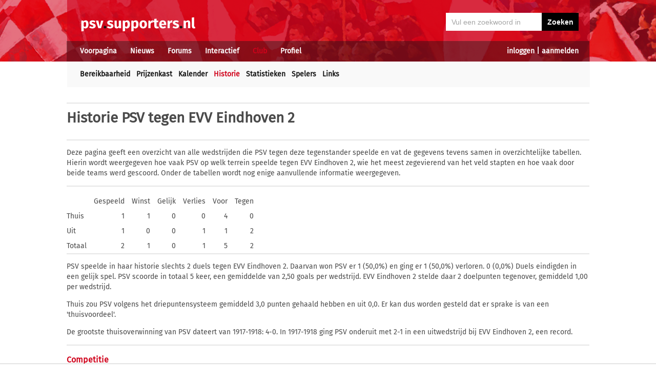

--- FILE ---
content_type: text/html; charset=UTF-8
request_url: https://psv.supporters.nl/historie/tegenstander/15/EVV-Eindhoven-2
body_size: 4426
content:
<!doctype html><html lang='nl'><head><script>
var msTag = {
 site: 'supporters',
 data: {
  positions: []
 }
}
</script><script async src="https://massariuscdn.com/pubs/supporters/supporters_hb_adtech_setup.js"></script>
<script src="https://tags.refinery89.com/supportersnl.js" async></script>
<title>PSV historie tegen EVV Eindhoven 2</title><meta name="og:type" content="article" /><link rel="canonical" href="https://psv.supporters.nl/historie/tegenstander/15/EVV-Eindhoven-2" /><meta name="og:description" content="Een compleet historisch overzicht van alle wedstrijden die PSV tegen EVV Eindhoven 2 speelde" /><meta name="title" content="PSV historie tegen EVV Eindhoven 2" /><meta name="og:title" content="PSV historie tegen EVV Eindhoven 2" /><meta name="og:locale" content="nl_NL" /><meta name="og:site_name" content="PSV.supporters.nl" /><script data-ad-client="ca-pub-2520000593824521" async src="https://pagead2.googlesyndication.com/pagead/js/adsbygoogle.js"></script><!-- Global site tag (gtag.js) - Google Analytics -->
<script async src="https://www.googletagmanager.com/gtag/js?id=UA-24318982-8"></script><script>
  window.dataLayer = window.dataLayer || [];
  function gtag(){dataLayer.push(arguments);}
  gtag('js', new Date());
  gtag('config', 'UA-24318982-8');
</script><script async src="//pagead2.googlesyndication.com/pagead/js/adsbygoogle.js"></script><script>
  (adsbygoogle = window.adsbygoogle || []).push({
    google_ad_client: "ca-pub-2520000593824521",
    enable_page_level_ads: true
  });
</script><meta name="viewport" content="width=device-width, initial-scale=1" /><meta http-equiv="X-UA-Compatible" content="IE=Edge" /><link rel="stylesheet" type="text/css" href="https://static.supporters.nl/css/supporters_basis_23.css" media="screen, print"><link rel="stylesheet" TYPE="text/css" href="https://static.supporters.nl/css/supporters_broad_11.css" media="screen and (min-width: 648px)"><link rel="stylesheet" TYPE="text/css" href="https://static.supporters.nl/css/supporters_broad-PSV_4.css" media="screen and (min-width: 648px)"><link rel="stylesheet" TYPE="text/css" href="https://static.supporters.nl/css/supporters_broadest_2.css" media="screen and (min-width: 984px)"><link rel="stylesheet" TYPE="text/css" href="https://static.supporters.nl/css/supporters_broadminus_2.css" media="screen and (min-width: 984px) and (max-width:1019.99px)"><link rel="stylesheet" TYPE="text/css" href="https://static.supporters.nl/css/supporters_middel_4.css" media="screen and (min-width: 648px) and (max-width:983.999px)"><link rel="stylesheet" TYPE="text/css" href="https://static.supporters.nl/css/supporters_mobile_15.css" media="screen and (max-width: 647.99px)"><link rel="stylesheet" TYPE="text/css" href="https://static.supporters.nl/css/supporters_mobile-PSV_3.css" media="screen and (max-width: 647.99px)"><!--[if (lt IE 9)&(!IEMobile)]><link rel="stylesheet" type="text/css" href="https://static.xyztec.com/css/supporters_broad_en_2.css" /><link rel="stylesheet" type="text/css" href="https://static.xyztec.com/css/supporters_basis_en_2.css" /><![endif]--><meta http-equiv="Content-Type" content="text/html;charset=UTF-8"><!--[if IE]><link rel="shortcut icon" href="https://static.supporters.nl/ico/psv.favicon.ico"><![endif]--><link rel="apple-touch-icon" sizes="57x57" href="https://static.supporters.nl/ico/psv.apple-icon-57x57.png"><link rel="apple-touch-icon" sizes="60x60" href="https://static.supporters.nl/ico/psv.apple-icon-60x60.png"><link rel="apple-touch-icon" sizes="72x72" href="https://static.supporters.nl/ico/psv.apple-icon-72x72.png"><link rel="apple-touch-icon" sizes="76x76" href="https://static.supporters.nl/ico/psv.apple-icon-76x76.png"><link rel="apple-touch-icon" sizes="114x114" href="https://static.supporters.nl/ico/psv.apple-icon-114x114.png"><link rel="apple-touch-icon" sizes="120x120" href="https://static.supporters.nl/ico/psv.apple-icon-120x120.png"><link rel="apple-touch-icon" sizes="144x144" href="https://static.supporters.nl/ico/psv.apple-icon-144x144.png"><link rel="apple-touch-icon" sizes="152x152" href="https://static.supporters.nl/ico/psv.apple-icon-152x152.png"><link rel="apple-touch-icon" sizes="180x180" href="https://static.supporters.nl/ico/psv.apple-icon-180x180.png"><link rel="icon" type="image/png" sizes="192x192"  href="https://static.supporters.nl/ico/psv.android-icon-192x192.png"><link rel="icon" type="image/png" sizes="32x32" href="https://static.supporters.nl/ico/psv.favicon-32x32.png"><link rel="icon" type="image/png" sizes="96x96" href="https://static.supporters.nl/ico/psv.favicon-96x96.png"><link rel="icon" type="image/png" sizes="16x16" href="https://static.supporters.nl/ico/psv.favicon-16x16.png"><link rel="manifest" href="/manifest.json"><meta name="msapplication-TileColor" content="#ffffff"><meta name="msapplication-TileImage" content="https://static.supporters.nl/ico/psv.ms-icon-144x144.png"><meta name="theme-color" content="#ffffff"><link rel="icon" href="https://static.supporters.nl/ico/psv.favicon.ico" /><link rel="shortcut icon" href="https://static.supporters.nl/ico/psv.favicon.ico" /><meta name="msapplication-config" content="/browserconfig.xml" /><script src="https://ajax.googleapis.com/ajax/libs/jquery/3.3.1/jquery.min.js"></script><script async
src="//pagead2.googlesyndication.com/pagead/js/adsbygoogle.js"></script>
<script>
      (adsbygoogle = window.adsbygoogle || []).push({
           google_ad_client: "ca-pub-1807126059844281",
           enable_page_level_ads: true
      });
</script></head><body><div id="supportersdiv"><header><a href='/'><img src='https://static.supporters.nl/images/transparent.png' width='100%' height=80 alt='Transparent'></a><div id='mobielmenu'><a onclick="wijzigDit('mobielmenu','navigatie','fade2');"><img src='https://static.supporters.nl/images/transparent.png' width='50%' height=36 alt='Transparent'></a><p><a onclick="wijzigDit('mobielmenu','navigatie','fade2');">Menu</a></p></div><div id="searchdiv"><form action="/zoek-en-vind" method="post" name="zoekenvind"><input id="mysearch" maxlength=40 name="zoekterm" type="search" value='Vul een zoekwoord in' onfocus="if(this.value == defaultValue) { this.value = ''; this.style.color = '#4A4A4A'; }" onblur="if(this.value == '') { this.value = defaultValue; this.style.color = '#A5A5A5'; }" required /><input type="submit" value="Zoeken" /></form></div><div id="inloglinks"><a onclick="wijzigDit('inloglinks','inlogform','fade1');">inloggen</a> | <a href='/lid-worden'>aanmelden</a></div><div id="inlogform"><div id="inlogheader">Inloggen</div><div id="inlogsluiten"><a onclick="wijzigDit('inlogform','inloglinks','normaal');"><img src='https://static.supporters.nl/images/sluiten.png' width=60 height=60 alt='Sluiten' align='right'></a></div><div id="inlogcontent"><form action="?" method="POST" autocomplete="on"><input type="hidden" name="formulier" value="inloggen"><input type="hidden" name="token" value="cf4a9b4bdbfe04379804fa614f3d8ee6ef7f619225c1e09b34688213d56bf6be845"><h6>Loginnaam</h6><p><input type="text" name="loginnaam" maxlength=25 size=11 tabindex=651 id="username" required></p><h6>Wachtwoord</h6><p><input type="password" name="wachtwoord" maxlength=25 size=11 tabindex=652 id="password" required></p><p><label><input type="checkbox" tabindex=653 name="usercookie">Inloggegevens onthouden</label></p><p><input type="submit" value="Inloggen" accesskey='S' tabindex=654></p></form><p><a href='/lid-worden'>Klik hier als je nog geen loginnaam hebt</a> of <a href='/wachtwoord'>hier als je je wachtwoord kwijt bent</a>.</p></div></div><div id="navigatie"><nav id="main-navigation"><div id='verbergmobiel'><p>Menu</p><div id="menusluiten"><a onclick="wijzigDit('navigatie','mobielmenu','normaal');"><img src='https://static.supporters.nl/images/sluiten-rood.png' width=50 height=50 alt='Sluiten' align='right'></a></div></div><ul><li onmouseover="toonMenu('0');"><a href='/' id='kop0'>Voorpagina</a></li><li onmouseover="toonMenu('1');"><a href='/nieuws/' id='kop1'>Nieuws</a></li><li onmouseover="toonMenu('2');"><a href='/forums/' id='kop2'>Forums</a></li><li onmouseover="toonMenu('3');"><a href='/interactief/' id='kop3'>Interactief</a></li><li onmouseover="toonMenu('4');"><a href='/club/' id='kop4' class='rood'>Club</a></li><li onmouseover="toonMenu('5');"><a href='/profiel/' id='kop5'>Profiel</a></li><div id='kop6'></div><div id='flap6'></div></ul></nav><nav id="sub-navigation"><ol id='flap0'><li><a href='/over-ons'>Over ons</a></li><li><a href='/social/'>Social</a></li><li><a href='/ledenlijst'>Ledenlijst</a></li><li><a href='/wie-online'>Wie online</a></li><li><a href='/zoek-en-vind'>Zoeken</a></li><li><a href='/sitemap'>Sitemap</a></li></ol><ol id='flap1'><li><a href='/nieuws/archief/'>Archief</a></li><li><a href='/wedstrijden/'>Wedstrijden</a></li><li><a href='/stand/'>Standen</a></li><li><a href='/ezine/'>E-zine</a></li><li><a href='/nieuws/twitter'>Twitter</a></li><li><a href='/nieuws/facebook'>Facebook</a></li><li><a href='/nieuws/bronnen'>Bronnen</a></li><li><a href='/wedstrijden/live'>Scorebord</a></li><li><a href='/nieuws/rss'>RSS feed</a></li></ol><ol id='flap2'><li><a href='/forums/recente-topics'>Recente topics</a></li><li><a href='/forums/regels'>Regels</a></li><li><a href='/forums/handleiding'>Handleiding</a></li></ol><ol id='flap3'><li><a href='/poll/'>Poll</a></li><li><a href='/pool/'>Pool</a></li><li><a href='/vovo/'>VoVo</a></li><li><a href='/man-van-de-wedstrijd/'>Man van de wedstrijd</a></li><li><a href='/favoriete-opstelling/'>Opstelling</a></li><li><a href='/battle/'>Battle</a></li></ol><ul id='flap4'><li><a href='/club/bereikbaarheid'>Bereikbaarheid</a></li><li><a href='/club/prijzenkast'>Prijzenkast</a></li><li><a href='/kalender/'>Kalender</a></li><li><a href='/historie/' class='rood'>Historie</a></li><li><a href='/club/statistieken/'>Statistieken</a></li><li><a href='/club/spelers'>Spelers</a></li><li><a href='/links/'>Links</a></li></ul><ol id='flap5'><li><a href='/lid-worden'>Lid worden</a></li><li><a href='/wachtwoord'>Wachtwoord</a></li><li><a href='/profiel/voorkeuren'>Mijn voorkeuren</a></li><li><a href='/pb/inbox'>Privéberichten</a></li><li><a href='/vrienden/'>Vrienden</a></li><li><a href='/actief-worden'>Actief worden</a></li><li><a href='/webmasters/'>Webmasters</a></li><li><a href='/kalender/leden'>Verjaardagen</a></li></ol></nav></div></header><div id='middelcontainer'><div class='supporterscontent'><section id="volgnummer0" class='breedteG'></section></div><div class='supporterscontent'><section id="volgnummer1" class='breedteG'><hr><h1><a href='/historie/'>Historie</a> PSV tegen EVV Eindhoven 2</h1><hr><p>Deze pagina geeft een overzicht van alle wedstrijden die PSV tegen deze tegenstander speelde en vat de gegevens tevens samen in overzichtelijke tabellen. Hierin wordt weergegeven hoe vaak PSV op welk terrein speelde tegen EVV Eindhoven 2, wie het meest zegevierend van het veld stapten en hoe vaak door beide teams werd gescoord. Onder de tabellen wordt nog enige aanvullende informatie weergegeven.</p><hr><div class='smaltabel'><div class='smalregel'><div class='smalcel'></div><div class='smalcel'>Gespeeld</div><div class='smalcel'>Winst</div><div class='smalcel'>Gelijk</div><div class='smalcel'>Verlies</div><div class='smalcel'>Voor</div><div class='smalcel'>Tegen</div></div><div class='smalregel'><div class='smalcel'>Thuis</div><div class='smalcel rechts'>1</div><div class='smalcel rechts'>1</div><div class='smalcel rechts'>0</div><div class='smalcel rechts'>0</div><div class='smalcel rechts'>4</div><div class='smalcel rechts'>0</div></div><div class='smalregel'><div class='smalcel'>Uit</div><div class='smalcel rechts'>1</div><div class='smalcel rechts'>0</div><div class='smalcel rechts'>0</div><div class='smalcel rechts'>1</div><div class='smalcel rechts'>1</div><div class='smalcel rechts'>2</div></div><div class='smalregel'><div class='smalcel'>Totaal</div><div class='smalcel rechts'>2</div><div class='smalcel rechts'>1</div><div class='smalcel rechts'>0</div><div class='smalcel rechts'>1</div><div class='smalcel rechts'>5</div><div class='smalcel rechts'>2</div></div></div><hr><p>PSV speelde in haar historie slechts 2 duels tegen EVV Eindhoven 2. Daarvan won PSV er 1 (50,0%) en ging er 1 (50,0%) verloren. 0 (0,0%) Duels eindigden in een gelijk spel. PSV scoorde in totaal 5 keer, een gemiddelde van 2,50 goals per wedstrijd. EVV Eindhoven 2 stelde daar 2 doelpunten tegenover, gemiddeld 1,00 per wedstrijd.</P><P>Thuis zou PSV volgens het driepuntensysteem gemiddeld 3,0 punten gehaald hebben en uit 0,0. Er kan dus worden gesteld dat er sprake is van een 'thuisvoordeel'.</p><p> De grootste thuisoverwinning van PSV dateert van 1917-1918: 4-0. In 1917-1918 ging PSV onderuit met 2-1 in een uitwedstrijd bij EVV Eindhoven 2, een record.</p><hr><h3>Competitie</h3><hr><p>Zie voor meer details: <a href='/historie/tegenstander/thuis/15/0/Competitie/EVV-Eindhoven-2'>thuis</a> <a href='/historie/tegenstander/uit/15/0/Competitie/EVV-Eindhoven-2'>uit</a><?
ENDIF;
?>.</p><div class='smaltabel'><div class='smalregel'><div class='smalcel'></div><div class='smalcel'>Gespeeld</div><div class='smalcel'>Winst</div><div class='smalcel'>Gelijk</div><div class='smalcel'>Verlies</div><div class='smalcel'>Voor</div><div class='smalcel'>Tegen</div></div><div class='smalregel'><div class='smalcel'>Thuis</div><div class='smalcel rechts'>1</div><div class='smalcel rechts'>1</div><div class='smalcel rechts'>0</div><div class='smalcel rechts'>0</div><div class='smalcel rechts'>4</div><div class='smalcel rechts'>0</div></div><div class='smalregel'><div class='smalcel'>Uit</div><div class='smalcel rechts'>1</div><div class='smalcel rechts'>0</div><div class='smalcel rechts'>0</div><div class='smalcel rechts'>1</div><div class='smalcel rechts'>1</div><div class='smalcel rechts'>2</div></div><div class='smalregel'><div class='smalcel'>Totaal</div><div class='smalcel rechts'>2</div><div class='smalcel rechts'>1</div><div class='smalcel rechts'>0</div><div class='smalcel rechts'>1</div><div class='smalcel rechts'>5</div><div class='smalcel rechts'>2</div></div></div><hr><p>PSV won 50,0% van haar duels tegen EVV Eindhoven 2 in deze categorie wedstrijden.50,0% Van de partijen werd verloren, terwijl 0,0% geen winnaar opleverde. PSV scoorde gemiddeld 2,50 maal per wedstrijd, EVV Eindhoven 2 1,00 keer.</p><hr><h3>Alle wedstrijden tegen EVV Eindhoven 2</h3><hr><div class='smaltabel'><div class='smalregel'><div class='smalcel'><a href='/historie/seizoen/1917/1918'>1917-1918</a></div><div class='smalcel'>3e klasse B NVB</div><div class='smalcel'></div><div class='smalcel'>PSV-EVV Eindhoven 2</div><div class='smalcel'>4-0 </div><div class='smalcel'></div><div class='smalcel'></div></div><div class='smalregel'><div class='smalcel'><a href='/historie/seizoen/1917/1918'>1917-1918</a></div><div class='smalcel'>3e klasse B NVB</div><div class='smalcel'></div><div class='smalcel'>EVV Eindhoven 2-PSV</div><div class='smalcel'>2-1 </div><div class='smalcel'></div><div class='smalcel'></div></div></div></section><div class='noppes'></div></div><div class='supporterscontent'><section id="volgnummer2" class='breedteG'></section></div><div class='supporterscontent'></section></div></div>
<footer><div id='footerbg'><div id='footernav'><div id='directnaar'><h6>Direct naar</h6><hr><ul><li><a href='/lid-worden'>Aanmelden</a> / <a onclick="wijzigDit('inloglinks','inlogform','fade');">inloggen</a></li><li><a href='/forums/'>PSV Forum</a></li><li><a href='/stand/'>Stand</a></li><li><a href='/kalender/'>Kalender</a></li><li><a href='/ezine/'>E-zine (nieuwsbrief)</a></li><li><a href='/nieuws/archief/'>Nieuwsarchief</a></li></ul></div><div id='supportersnl'><h6><a href='/over-ons/'>Over ons</a></h6><hr><ul><li><a href='/webmasters/'>Voor webmasters</a></li><li><a href='/disclaimer/'>Disclaimer</a></li><li><a href='/privacy/'>Privacy</a></li><li><a href='/adverteren/'>Adverteren</a></li><li><a href='/nieuws/archief/partnerberichten'>Partnerberichten</a></li><li><a href='/over-ons/'>Contact</a></li></ul></div><div id='populair'><h6><a href='https://www.supporters.nl/'>Supporters.nl</a></h6><hr><ul><li><a href='https://ajax.supporters.nl'>Ajax.supporters.nl</a></li><li><a href='https://feyenoord.supporters.nl'>Feyenoord.supporters.nl</a></li><li><a href='https://psv.supporters.nl'>PSV.supporters.nl</a></li><li><a href='/sitemap'>Sitemap</a></li><li><a href="/profiel/voorkeuren">Mijn voorkeuren</a></li><li><a href="#" onclick="showConsentManager()">Cookie-instellingen</a></li></ul></div></div></div><div id='copyright'>Copyright: &copy; 1999-2023 <a href='https://www.supporters.nl/'>Supporters.nl</a></div></footer>
<script async src="https://static.supporters.nl/js/supporters_general_5.js" type="text/javascript"></script></div><div id="pagina1" onclick="wijzigDit('inlogform','inloglinks','normaal');"></div><div id="pagina2" onclick="wijzigDit('navigatie','mobielmenu','normaal');"></div><!-- Go to www.addthis.com/dashboard to customize your tools --><script type="text/javascript" src="//s7.addthis.com/js/300/addthis_widget.js#pubid=ra-5b0a7aa357879ae8"></script></body></html>